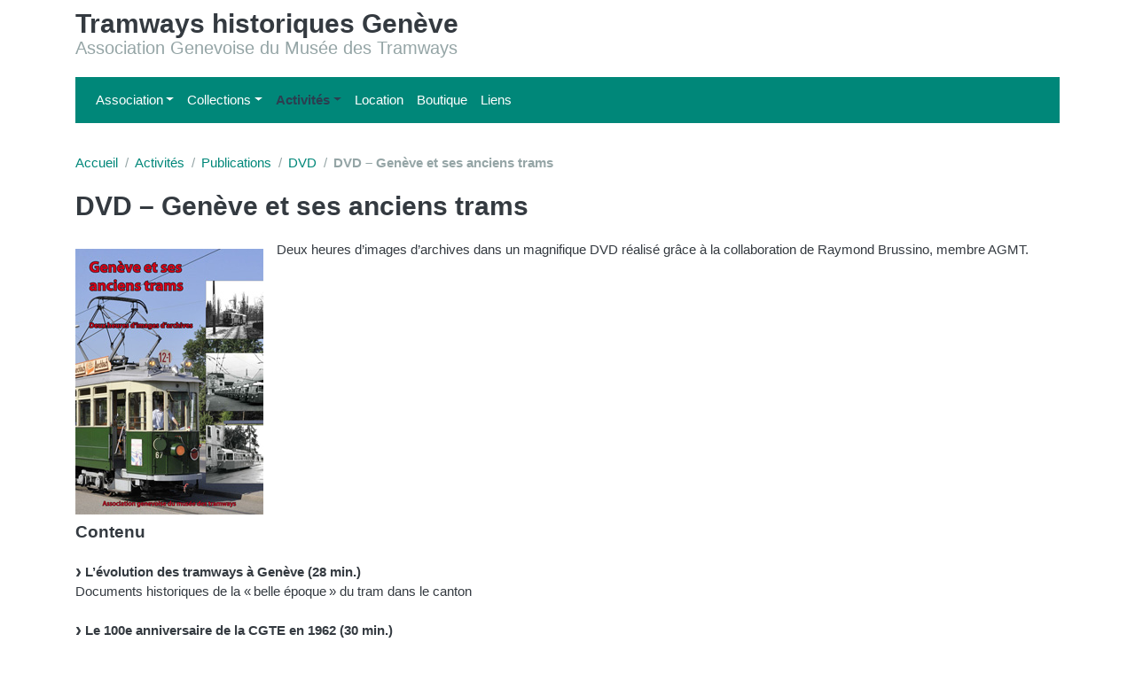

--- FILE ---
content_type: text/html; charset=utf-8
request_url: https://www.agmt.ch/DVD-Geneve-et-ses-anciens-trams.html
body_size: 5182
content:
<!DOCTYPE HTML>
<html class="page_article sans_composition ltr fr no-js" lang="fr" dir="ltr">
	<head>
		<script type='text/javascript'>/*<![CDATA[*/(function(H){H.className=H.className.replace(/\bno-js\b/,'js')})(document.documentElement);/*]]>*/</script>
		
		<meta http-equiv="Content-Type" content="text/html; charset=utf-8" />

		<title>DVD – Genève et ses anciens trams - Tramways historiques Genève</title>
<meta name="description" content="Deux heures d&#039;images d&#039;archives dans un magnifique DVD r&#233;alis&#233; gr&#226;ce &#224; la collaboration de Raymond Brussino, membre AGMT." />
<link rel="canonical" href="https://www.agmt.ch/DVD-Geneve-et-ses-anciens-trams.html" />


<link rel="icon" type="image/x-icon" href="https://www.agmt.ch/plugins/auto/spipr_dist/v2.3.0/favicon.ico" />
<link rel="shortcut icon" type="image/x-icon" href="https://www.agmt.ch/plugins/auto/spipr_dist/v2.3.0/favicon.ico" /><meta http-equiv="Content-Type" content="text/html; charset=utf-8" />


<meta name="generator" content="SPIP 4.4.4" />

<script type="text/javascript">
var error_on_ajaxform='Oups. Une erreur inattendue a empêché de soumettre le formulaire. Vous pouvez essayer à nouveau.';
</script>

<link rel="alternate" type="application/rss+xml" title="Syndiquer tout le site" href="spip.php?page=backend" />
<meta name="viewport" content="width=device-width, initial-scale=1.0">

<link rel="stylesheet" href="local/cache-prefixer/font-prefixer-8d94d1f.css?1769763154" type="text/css" />
<link rel="stylesheet" href="local/cache-prefixer/bootstrap-cssify-98d47ae-prefixer-47f0ec6.css?1753031295" type="text/css" />
<link rel="stylesheet" href="plugins/auto/zcore/v3.1.0/css/icons.css?1720191456" type="text/css" />
<link rel="stylesheet" href="plugins/auto/bootstrap4/v4.7.1/bootstrap2spip/css/box.css?1731943594" type="text/css" />
<link rel="stylesheet" href="plugins/auto/bootstrap4/v4.7.1/bootstrap2spip/css/box_skins.css?1731943594" type="text/css" />

<link rel="stylesheet" href="plugins/auto/bootstrap4/v4.7.1/bootstrap2spip/css/spip.css?1731943594" type="text/css" />
<link rel="stylesheet" href="local/cache-scss/spip.comment-cssify-b100ab8.css?1753031295" type="text/css" />
<link rel="stylesheet" href="local/cache-scss/spip.list-cssify-573b53f.css?1753031295" type="text/css" />
<link rel="stylesheet" href="plugins/auto/spipr_dist/v2.3.0/css/spip.petition.css?1720190032" type="text/css" />

<link rel="stylesheet" href="local/cache-scss/spip.admin-cssify-d6a81c0.css?1753031295" type="text/css" />


<script type='text/javascript'>var var_zajax_content='content';</script><script>
var mediabox_settings={"auto_detect":true,"ns":"box","tt_img":true,"sel_g":"#documents_portfolio a[type='image\/jpeg'],#documents_portfolio a[type='image\/png'],#documents_portfolio a[type='image\/gif']","sel_c":".mediabox","str_ssStart":"Diaporama","str_ssStop":"Arr\u00eater","str_cur":"{current}\/{total}","str_prev":"Pr\u00e9c\u00e9dent","str_next":"Suivant","str_close":"Fermer","str_loading":"Chargement\u2026","str_petc":"Taper \u2019Echap\u2019 pour fermer","str_dialTitDef":"Boite de dialogue","str_dialTitMed":"Affichage d\u2019un media","splash_url":"","lity":{"skin":"fancybox","maxWidth":"90%","maxHeight":"90%","minWidth":"400px","minHeight":"","slideshow_speed":"2500","opacite":"0.6","defaultCaptionState":"expanded"}};
</script>
<!-- insert_head_css -->
<link rel="stylesheet" href="plugins-dist/mediabox/lib/lity/lity.css?1749547908" type="text/css" media="all" />
<link rel="stylesheet" href="plugins-dist/mediabox/lity/css/lity.mediabox.css?1749547908" type="text/css" media="all" />
<link rel="stylesheet" href="plugins-dist/mediabox/lity/skins/fancybox/lity.css?1749547908" type="text/css" media="all" /><link rel='stylesheet' type='text/css' media='all' href='plugins-dist/porte_plume/css/barre_outils.css?1749547910' />
<link rel='stylesheet' type='text/css' media='all' href='local/cache-css/cssdyn-css_barre_outils_icones_css-e64435cf.css?1753031295' />
<link rel="stylesheet" type="text/css" href="plugins/auto/agenda/v5.1.0/css/spip.agenda.css" />
<link rel="stylesheet" href="plugins/auto/typoenluminee/v4.0.0/css/enluminurestypo.css" type="text/css" media="all" /><link rel="stylesheet" href="plugins/auto/formulaireupload/v1.1.0/css/formulaireupload.css" type="text/css" media="all" />
<!-- CS vide -->

<link rel="stylesheet" type="text/css" href="plugins/auto/sociaux/v2.4.5/lib/socicon/style.css?1751975290" />
<link rel="stylesheet" type="text/css" href="plugins/auto/sociaux/v2.4.5/css/sociaux.css?1751975290" />
<link rel="stylesheet" type="text/css" media="screen" href="plugins/auto/mll/v2.1.0/mll_styles.css" /><link rel="stylesheet" type="text/css" href="plugins/auto/orthotypo/v2.2.0/css/typo_guillemets.css" media="all" />


<link rel="stylesheet" href="local/cache-prefixer/spipr_dist-cssify-4e60801-prefixer-7f35e18.css?1753031295" type="text/css" />



<link rel="stylesheet" href="local/cache-prefixer/theme-cssify-a6d6844-prefixer-d642f22.css?1753031295" type="text/css" />







<link rel="stylesheet" href="local/cache-prefixer/perso-prefixer-2df62e9.css?1753030840" type="text/css" />



<script src="prive/javascript/jquery.js?1749547504" type="text/javascript"></script>

<script src="prive/javascript/jquery.form.js?1749547504" type="text/javascript"></script>

<script src="prive/javascript/jquery.autosave.js?1749547504" type="text/javascript"></script>

<script src="prive/javascript/jquery.placeholder-label.js?1749547504" type="text/javascript"></script>

<script src="prive/javascript/ajaxCallback.js?1749547504" type="text/javascript"></script>

<script src="prive/javascript/js.cookie.js?1749547504" type="text/javascript"></script>
<!-- insert_head -->
<script src="plugins-dist/mediabox/lib/lity/lity.js?1749547908" type="text/javascript"></script>
<script src="plugins-dist/mediabox/lity/js/lity.mediabox.js?1749547908" type="text/javascript"></script>
<script src="plugins-dist/mediabox/javascript/spip.mediabox.js?1749547908" type="text/javascript"></script><script type='text/javascript' src='plugins-dist/porte_plume/javascript/jquery.markitup_pour_spip.js?1749547910'></script>
<script type='text/javascript' src='plugins-dist/porte_plume/javascript/jquery.previsu_spip.js?1749547910'></script>
<script type='text/javascript' src='local/cache-js/jsdyn-javascript_porte_plume_start_js-bd4d4d30.js?1753031295'></script>
<script src="" type="text/javascript"></script>
<!-- Debut CS -->
<script type="text/javascript"><!--
var cs_prive=window.location.pathname.match(/\/ecrire\/$/)!=null;
jQuery.fn.cs_todo=function(){return this.not('.cs_done').addClass('cs_done');};
if(window.jQuery) {
var cs_sel_jQuery='';
var cs_CookiePlugin="prive/javascript/js.cookie.js";
}
// --></script>

<!-- Fin CS -->


<script type="text/javascript" src="plugins/auto/bootstrap4/v4.7.1/bootstrap/js/bootstrap-util.js?1731943594"></script>
<script type="text/javascript" src="plugins/auto/bootstrap4/v4.7.1/bootstrap/js/bootstrap-collapse.js?1731943594"></script><script src="plugins/auto/bootstrap4/v4.7.1/bootstrap2spip/js/menu.dropdown.js"></script>
<script src="plugins/auto/bootstrap4/v4.7.1/bootstrap/js/bootstrap-dropdown.js"></script>	</head>
	<body>
	<div class="page">
		<div class="container">
			<div class="header" id="header">
				<div class="row justify-content-between">
<header class="accueil clearfix col-sm-9 col-lg-8">
	 <a rel="start home" href="https://www.agmt.ch/" title="Accueil"
	><h1 id="logo_site_spip">Tramways historiques Genève
	<small id="slogan_site_spip">Association Genevoise du Musée des Tramways</small>
	</h1> </a>
</header>
<div class="menu-lang col-sm-3">

</div>
</div>			</div>
			<div class="navbar navbar-expand-md navbar-dark bg-dark" id="nav">
				<button class="navbar-toggler collapsed" type="button" data-toggle="collapse" data-target="#navbar-d3f8" aria-controls="navbar-d3f8" aria-expanded="false" aria-label="Toggle navigation"><span class="navbar-toggler-icon"></span></button>
<div class="collapse navbar-collapse nav-collapse-main" id="navbar-d3f8"><div class="menu-conteneur navbar-inner">
<ul class="menu-liste navbar-nav menu-items nav" data-depth="0">
		<li class="menu-entree nav-item item menu-items__item menu-items__item_objet menu-items__item_rubrique rub1">
				
					
			
				
					
			
				
					
			
				
					
			
			<a href="-Association-.html" class="menu-items__lien nav-link">Association</a>
				
				
						
						    
						 
							

						
							
								<ul class="menu-liste navbar-nav menu-items menu-items" data-depth="1">
							
								<li class="menu-entree nav-item item menu-items__item menu-items__item_objet menu-items__item_article">
								
									<a href="Notre-histoire.html" class="menu-items__lien nav-link">Notre histoire</a>
								
								</li>
							
								<li class="menu-entree nav-item item menu-items__item menu-items__item_objet menu-items__item_article">
								
									<a href="Devenir-membre.html" class="menu-items__lien nav-link">Devenir membre</a>
								
								</li>
							
								<li class="menu-entree nav-item item menu-items__item menu-items__item_objet menu-items__item_article">
								
									<a href="Buts-et-activites.html" class="menu-items__lien nav-link">Buts et activités</a>
								
								</li>
							
								<li class="menu-entree nav-item item menu-items__item menu-items__item_objet menu-items__item_article">
								
									<a href="Contacts-et-dons.html" class="menu-items__lien nav-link">Contacts et dons</a>
								
								</li>
							
								
								</ul>
							
						
					
					
				
			
		</li>
		<li class="menu-entree nav-item item menu-items__item menu-items__item_objet menu-items__item_rubrique rub14">
			<a href="-Collections-.html" class="menu-items__lien nav-link">Collections</a>
				    
				
					<ul class="menu-liste navbar-nav menu-items menu-items" data-depth="1">
				
					
					<li class="menu-entree nav-item item menu-items__item menu-items__item_objet menu-items__item_rubrique rub5">
						<a href="-Motrices-.html" class="menu-items__lien nav-link">Motrices</a>
						
					</li>
				
					
					<li class="menu-entree nav-item item menu-items__item menu-items__item_objet menu-items__item_rubrique rub16">
						<a href="-Remorques-.html" class="menu-items__lien nav-link">Remorques</a>
						
					</li>
				
					
					<li class="menu-entree nav-item item menu-items__item menu-items__item_objet menu-items__item_rubrique rub17">
						<a href="-Autres-vehicules-.html" class="menu-items__lien nav-link">Autres véhicules</a>
						
					</li>
				
					
					<li class="menu-entree nav-item item menu-items__item menu-items__item_objet menu-items__item_rubrique rub7">
						<a href="-Les-archives-.html" class="menu-items__lien nav-link">Archives</a>
						
					</li>
				
					
					
						
						
						
					</ul>
				
			
		</li>
		<li class="menu-entree nav-item item menu-items__item menu-items__item_objet menu-items__item_rubrique on active rub3">
			<a href="-Activites-.html" class="menu-items__lien nav-link">Activités</a>
				    
				
					<ul class="menu-liste navbar-nav menu-items menu-items" data-depth="1">
				
					
					<li class="menu-entree nav-item item menu-items__item menu-items__item_objet menu-items__item_rubrique rub15">
						<a href="-Activites-publiques-.html" class="menu-items__lien nav-link">Activités publiques</a>
						
					</li>
				
					
					<li class="menu-entree nav-item item menu-items__item menu-items__item_objet menu-items__item_rubrique rub4">
						<a href="-Agenda-.html" class="menu-items__lien nav-link">Activités membres</a>
						
					</li>
				
					
					<li class="menu-entree nav-item item menu-items__item menu-items__item_objet menu-items__item_rubrique rub6">
						<a href="-Travaux-de-restauration-.html" class="menu-items__lien nav-link">Travaux de restauration</a>
						
					</li>
				
					
					<li class="menu-entree nav-item item menu-items__item menu-items__item_objet menu-items__item_rubrique on active rub10">
						<a href="-Publications-10-.html" class="menu-items__lien nav-link">Publications</a>
						
					</li>
				
					
					
						
						
						
					</ul>
				
			
		</li>
		<li class="menu-entree nav-item item menu-items__item menu-items__item_objet menu-items__item_rubrique rub2">
				
					
			
			<a href="Location-de-nos-vehicules-94.html" class="menu-items__lien nav-link">Location</a>
			
				
				
						
						 
						

						
					
					
				
			
		</li>
		<li class="menu-entree nav-item item menu-items__item menu-items__item_objet menu-items__item_rubrique rub12">
				
					
			
			<a href="Boutique.html" class="menu-items__lien nav-link">Boutique</a>
			
				
				
						
						 
						

						
					
					
				
			
		</li>
		<li class="menu-entree nav-item item menu-items__item menu-items__item_objet menu-items__item_rubrique rub9">
				
					
			
			<a href="Quelques-autres-serveurs-interessants.html" class="menu-items__lien nav-link">Liens</a>
			
				
				
						
						 
						

						
					
					
				
			
		</li>
		
		
	</ul></div></div>
			</div>

			<div class="row justify-content-between">
				<div class="content col-md-12 col-lg-12" id="content">
					<nav class="nav-breadcrumb" aria-label="Breadcrumb">
						<ul class="breadcrumb">
	 
	
	
	 
	
	
	 
	<li class="breadcrumb-item"><a href="https://www.agmt.ch/">Accueil</a></li>


<li class="breadcrumb-item"><a href="-Activites-.html">Activités</a></li>

<li class="breadcrumb-item"><a href="-Publications-10-.html">Publications</a></li>

<li class="breadcrumb-item"><a href="-DVD-.html">DVD</a></li>


<li class="breadcrumb-item active"><span class="on active">DVD – Genève et ses anciens trams</span></li>
</ul>					</nav>
					<article>
	 <header class="cartouche">
	
	
	<h1><span class="">DVD – Genève et ses anciens trams</span></h1>
	
	<p class="publication"><time pubdate="pubdate" datetime="2012-06-20T22:07:51Z"><i class="icon icon-calendar bi-icon"><svg width="0" height="0" aria-hidden="true" focusable="false"><use xlink:href="plugins/auto/bootstrap4/v4.7.1/bootstrap2spip/img/bi-min-symbols.svg?1731943594#bi-calendar"></use></svg></i> jeudi 21 juin 2012</time><span class="authors"><span class="sep">, </span><i class="icon icon-user bi-icon"><svg width="0" height="0" aria-hidden="true" focusable="false"><use xlink:href="plugins/auto/bootstrap4/v4.7.1/bootstrap2spip/img/bi-min-symbols.svg?1731943594#bi-person"></use></svg></i> par  <span class="vcard author"><a class="url fn spip_in" href="_webmaster_.html">webmaster</a></span></span></p>
	
	<div class="postmeta">
		
	
	

	
</div>
</header>
	<div class="main">
		
		<div class="texte surlignable"><div class='spip_document_118 spip_document spip_documents spip_document_image spip_documents_left spip_document_left'>
<figure class="spip_doc_inner">


		<img src='IMG/jpg/dvd-2012-couv.jpg' width="212" height="300" alt='' />
</figure>
</div>
<p>Deux heures d&#8217;images d&#8217;archives dans un magnifique DVD réalisé grâce à la collaboration de Raymond Brussino, membre AGMT.</p>
<div style="clear:both"></div><h3 class="spip">Contenu</h3>
<p><span class="spip-puce ltr"><b>–</b></span>&nbsp;<strong>L’évolution des tramways à Genève (28 min.)</strong><br class='manualbr' />Documents historiques de la «<small class="fine d-inline"> </small>belle époque<small class="fine d-inline"> </small>» du tram dans le canton</p>
<p><span class="spip-puce ltr"><b>–</b></span>&nbsp;<strong>Le 100e anniversaire de la CGTE en 1962 (30 min.)</strong><br class='manualbr' />Reflets des manifestations spéciales organisées en 1962</p>
<p><span class="spip-puce ltr"><b>–</b></span>&nbsp;<strong>Il était une fois les «<small class="fine d-inline"> </small>700<small class="fine d-inline"> </small>» (23 min.)</strong><br class='manualbr' />Voyage sur la ligne 12 avec les motrices normalisées «<small class="fine d-inline"> </small>700<small class="fine d-inline"> </small>» qui ont marqué le renouveau du tram dans les années 50</p>
<p><span class="spip-puce ltr"><b>–</b></span>&nbsp;<strong>L’activité de l’AGMT (38 min.)</strong><br class='manualbr' />Présentation d&#8217;une association de bénévoles qui restaure et exploite les véhicules ferroviaires historiques genevois, témoins d&#8217;une époque révolue</p>
<h3 class="spip">Prix</h3>
<p>Prix de vente (port compris) : CHF 29.–</p>
<h3 class="spip">Commande et prix</h3>
<p>Disponible auprès de notre <a href="Boutique.html" class="spip_in">boutique</a>.</p></div>

		
	</div>

	<footer>
		
		
	</footer>

	<aside>
		
		

		

		
		<div class="comments">
	<a href="#comments" id="comments"></a> 
	<a href="#forum" id="forum"></a> 
	</div>	</aside>

</article>				</div>
				<div class="aside secondary col-md-3" id="aside">
					<div class="well">
	<ul class="nav nav-list">
		<li class="nav-header">Rubriques</li>
	
		<li class="nav-item ">
			<a href="-Association-.html" class="nav-link">Association</a>

			

		</li>
	
		<li class="nav-item ">
			<a href="-Collections-.html" class="nav-link">Collections</a>

			

		</li>
	
		<li class="nav-item active">
			<a href="-Activites-.html" class="nav-link on">Activités</a>

			
			<ul class="nav nav-list">
				 
					<li class="nav-item "><a href="-Activites-publiques-.html" class="nav-link">Activités publiques</a>	</li>
				 
					<li class="nav-item "><a href="-Agenda-.html" class="nav-link">Activités membres</a>	</li>
				 
					<li class="nav-item "><a href="-Travaux-de-restauration-.html" class="nav-link">Travaux de restauration</a>	</li>
				 
					<li class="nav-item active"><a href="-Publications-10-.html" class="nav-link on">Publications</a>
			<ul class="nav nav-list">
				 
					<li class="nav-item "><a href="-Livres-et-brochures-.html" class="nav-link">Livres et brochures</a>	</li>
				 
					<li class="nav-item "><a href="-Periodiques-.html" class="nav-link">Périodiques</a>	</li>
				 
					<li class="nav-item active"><a href="-DVD-.html" class="nav-link on">DVD</a>	</li>
				
			</ul>
				</li>
				
			</ul>
			

		</li>
	
		<li class="nav-item ">
			<a href="-Location-de-nos-vehicules-.html" class="nav-link">Location</a>

			

		</li>
	
		<li class="nav-item ">
			<a href="-Boutique-12-.html" class="nav-link">Boutique</a>

			

		</li>
	
		<li class="nav-item ">
			<a href="-Liens-.html" class="nav-link">Liens</a>

			

		</li>
	

	</ul>
</div>
<div class="form-search">
<div class="formulaire_spip formulaire_recherche form-search" id="formulaire_recherche">
<form action="spip.php?page=recherche" method="get"><div>
	<input name="page" value="recherche" type="hidden"
>
	
	<label for="recherche" class="text-muted">Rechercher :</label>
	<div class="input-group">
		<input type="search"
		       class="search text search-query form-control"
		       name="recherche"
		       id="recherche"
		       placeholder="Rechercher"
		       accesskey="4" autocapitalize="off" autocorrect="off" />
		<span class="input-group-append">
			<button type="submit" class="btn btn-outline-secondary" title="Rechercher" >&gt;&gt;</button>
		</span>
	</div>
</div></form>
</div>
</div>					<div class="liste articles">
		<h2 class="h2"><a href="-DVD-.html">Dans la même rubrique</a></h2>
		<ul class="liste-items">
			
			<li class="item"><a href="DVD-150-ans-de-tram-1862-2012.html">DVD – 150 ans de tram à Genève (1862-2012)</a></li>
			
		</ul>
	</div>				</div>
			</div>

			<div class="footer" id="footer">
				<p class="colophon">
©  2009-2026  &mdash; Association Genevoise du Musée des Tramways<br />
<a href="spip.php?page=login&amp;url=DVD-Geneve-et-ses-anciens-trams.html" rel="nofollow" class='login_modal'>Se connecter</a></p>
<!-- sociaux -->
<div class="sociaux">
	<ul class="sociaux-list">
		 
		<li><a href=" mailto:info@agmt.ch" class="mail"> <span class="socicon socicon-mail"></span><span class="name">E-mail</span></a></li> 
		<li><a href="https://www.facebook.com/museetramways/" class="facebook spip_out external"> <span class="socicon socicon-facebook"></span><span class="name">Facebook</span></a></li> 
		<li><a href="https://www.instagram.com/agmt_officiel/?hl=fr" class="instagram spip_out external"> <span class="socicon socicon-instagram"></span><span class="name">Instagram</span></a></li>
	</ul>
</div>
<!-- #sociaux -->			</div>
		</div>
	</div>
</body></html>


--- FILE ---
content_type: text/css
request_url: https://www.agmt.ch/local/cache-prefixer/font-prefixer-8d94d1f.css?1769763154
body_size: 87
content:
@font-face {
    font-family: 'Lato';
    src: url('https://agmt.ch/plugins/auto/theme_bs4flatly/v2.3.5/css/fonts/lato-regular-webfont.woff2') format('woff2'),
         url('https://agmt.ch/plugins/auto/theme_bs4flatly/v2.3.5/css/fonts/lato-regular-webfont.woff') format('woff');
    font-weight: normal;
    font-style: normal;
}
@font-face {
    font-family: 'Lato';
    src: url('https://agmt.ch/plugins/auto/theme_bs4flatly/v2.3.5/css/fonts/lato-bold-webfont.woff2') format('woff2'),
         url('https://agmt.ch/plugins/auto/theme_bs4flatly/v2.3.5/css/fonts/lato-bold-webfont.woff') format('woff');
    font-weight: bold;
    font-style: normal;
}
@font-face {
    font-family: 'Lato';
    src: url('https://agmt.ch/plugins/auto/theme_bs4flatly/v2.3.5/css/fonts/lato-italic-webfont.woff2') format('woff2'),
         url('https://agmt.ch/plugins/auto/theme_bs4flatly/v2.3.5/css/fonts/lato-italic-webfont.woff') format('woff');
    font-weight: normal;
    font-style: italic;
}


--- FILE ---
content_type: text/css
request_url: https://www.agmt.ch/local/cache-scss/spip.comment-cssify-b100ab8.css?1753031295
body_size: 615
content:
/*
#@0
#@1
#@2
#@3
#@4
#@5
#@6
#@7
#@8
#@9
#@10
#@11
#@12
#@13
#@14
#@15
#@16
#@17
#@18
#@19
#@20
#@21
#@22
#@23
#@24
#@25
#@26
#@27
#@28
#@29
#@30
#@31
#@32
#@33
#@34
#@35
#@36
#@37
#@38
*/
/* Habillage des forums
---------------------------------------------- */
/* Variables et declarations specifiques, en complement de _variables.scss */
/* * Habillage des forums */
/* comments list */
.comments-items {
  list-style: none;
  margin-left: 0;
}
.comments-items .comments-items {
  margin-left: 90px;
}
.comments-items .comments-items .comments-items .comments-items .comments-items {
  margin-left: 30px;
}
.comment {
  overflow: hidden;
  position: relative;
  padding-bottom: 1.5rem;
}
.comment-meta {
  min-height: 20px;
  padding: 19px;
  background-color: #f8f9fa;
  border: 1px solid rgba(0, 0, 0, 0.125);
  border-radius: 0.25rem;
  box-shadow: inset 0 1px 1px rgba(0, 0, 0, 0.05);
  border: 0;
  margin-bottom: 0.75rem;
}
.comment-meta {
  padding-left: 90px;
  position: relative;
}
.comment-meta .spip_logo {
  position: absolute;
  left: 15px;
}
.comment-meta .permalink {
  position: absolute;
  right: 0;
  font-size: 2rem;
  color: rgba(180, 188, 194, 0.25);
}
.comment-meta .forum-titre {
  display: block;
}
.comment-content {
  background: transparent;
  padding-left: 90px;
  max-height: 60em;
  overflow: auto;
  overflow-x: none;
}
.comment-reply {
  clear: both;
  text-align: right;
  margin-bottom: 0;
  margin-top: -0.75rem;
  visibility: hidden;
}
.comment:hover .comment-reply {
  visibility: visible;
  position: relative;
}
/* avec plugin comments */
.comment-item:hover > .comment-reply {
  visibility: visible;
  position: relative;
}
/* en thread */
.comments-thread .comment-item {
  margin-bottom: 1.5rem;
}
.comments-thread .comment-item .comment-item {
  margin-bottom: 0;
}
.comments-thread .permalink.in-reply-to {
  bottom: 0;
}
/* avec plugin comments */
/* en list avec plugin comments */
.comment-meta .item {
  display: block;
}
.boutons.modererforum {
  text-align: right;
  position: absolute;
  top: 0;
  right: 0;
  display: none;
}
.comment:hover .boutons.modererforum {
  display: block;
}


--- FILE ---
content_type: text/css
request_url: https://www.agmt.ch/local/cache-prefixer/theme-cssify-a6d6844-prefixer-d642f22.css?1753031295
body_size: 348
content:
/*
#@0
#@1
#@2
#@3
#@4
#@5
#@6
#@7
#@8
#@9
#@10
#@11
#@12
#@13
#@14
#@15
#@16
#@17
#@18
#@19
#@20
#@21
#@22
#@23
#@24
#@25
#@26
#@27
#@28
#@29
#@30
#@31
#@32
#@33
#@34
#@35
#@36
#@37
#@38
*/
/* Variables et declarations specifiques, en complement de _variables.scss */
html {
  font-size: 93.75%;
}
/* Reduire la font en mobile que l'on tient plus pres des yeux */
@media (max-width: 575.98px) {
  html {
    font-size: 87.5%;
  }
}
.secondary h1, .secondary .h1, .secondary .h1-like, h2, .h2, .h2-like {
  line-height: 1.2;
}
.secondary h2, .secondary .h2, .secondary .h2-like, h3, .h3, .h3-like {
  line-height: 1.2;
}
@media (min-width: 768px) {
  #nav {
    position: relative;
  }
  #nav .navbar-inner {
    margin-left: -0.5rem;
  }
}
@media (min-width: 576px) and (max-width: 767.98px) {
  #nav {
    padding-left: 15px;
    padding-right: 15px;
  }
}
@media (max-width: 575.98px) {
  .header .formulaire_menu_lang {
    margin-top: -0.75rem;
    margin-bottom: 0.75rem;
  }
}


--- FILE ---
content_type: text/css
request_url: https://www.agmt.ch/local/cache-prefixer/perso-prefixer-2df62e9.css?1753030840
body_size: 1041
content:
/* Suppression soulignements sur tous les liens */
a:hover { text-decoration: none; }

/* Suppression du bloc aside sur toutes les pages */
.page #aside { display: none; }

/* Suppression du menu de navigation latéral, du formulaire de recherche et des mots-clés sur la gauche des pages */
#aside .well { display: none; }
#aside .form-search { display: none; }
#aside .liste.mots { display: none; }

/* Espacements sur l'en-tête */
#header h1#logo_site_spip { line-height: 1.2em; }

/* Apparence menu langues */
#header #menu_lang { float: right; right: 15px; margin: 0;}
.main #menu_lang { margin-left: 0; }
#menu_lang li a, #menu_lang li span, #menu_lang li strong { font-size: 1.25em; }
#menu_lang li a:hover { text-decoration: none; }

/* Suppression de différents éléments dans le pied de page */
#footer { margin-top: 2em; }
#footer .generator { display: none; }

/* Affichage des réseaux sociaux dans le pied de page */
#footer .colophon {padding-right: 300px}
#footer .sociaux {position: absolute;top:3em;right:0;max-width: 300px;}
#footer .sociaux li {margin:0 0 0.4em 0.2em;}

/* Couleur texte menu dropdown sur la barnav */
a.dropdown-item { color: #212529; }

/* Suppression fond gris sur menu plongeant */
.breadcrumb { background-color: transparent; padding-left: 0; padding-right: 0; margin-bottom: 10px; }

/* Suppression date publication et auteur sur les articles et les rubriques */
.cartouche .publication { display: none; }

/* Suppression liens de traduction sur les articles */
.cartouche .traductions { display: none; }

/* Suppression mots-clés sur les articles */
.cartouche .tags { display: none; }

/* Suppression titre 'sous-rubriques' dans les rubriques */
/* .main .menu.rubriques .h2 { display: none; } */

/* Suppression titre 'Articles de cette rubrique' dans les rubriques */
.main .liste.articles .h2 { display: none; }

/* Suppression logos sur les résumés d'articles en vignettes */
.thumb .entry:before { padding-bottom: 0; margin-bottom: 0; }
.thumb .entry-title { padding-top: 0; }
.thumb .entry-title .spip_logo { display: none; }

/* Correction marge resumé article sur le sommaire*/
#liste-sommaire { margin-left: -15px; }

/* Suppression date sur les documents */
.entry.document time { display: none; }
.entry.document .type .sep { display: none; }

/* Suppression date début sous le titre dans resumé événement long */
.liste.long.evenements .info-publi { display: none; }

/* Suppression lieu, adresse, inscriptions et mots-clés dans resumé événement*/
.entry.evenement.vevent .location, .entry.evenement.vevent .meta-publi { display: none; }

/* Correction hauteur resumé événement */
.liste-items.evenements .item.fini  .entry-content { max-height: none; }

/* Correction teinte mois resumé événement */
.liste-items.evenements .item-header.month { color: #b4bcc2; }

/* Correction hauteur lignes badge resumé événement */
.liste-items.evenements .banner .badge { line-height: 14px; }

/* Adaptation formulaire perte mot de passe */
.formulaire_spip.formulaire_oubli .reponse_formulaire_ok { color: #00463f; }
.formulaire_spip.formulaire_mot_de_passe .reponse_formulaire_ok { color: #00463f; }

/* Adaptation formulaires gestion des actifs */
.formulaire_spip.formulaire_participer_circulactif { padding: 0; margin-bottom: 0; background-color: transparent;}


--- FILE ---
content_type: application/javascript
request_url: https://www.agmt.ch/plugins/auto/bootstrap4/v4.7.1/bootstrap2spip/js/menu.dropdown.js
body_size: 290
content:
/* Pas teste avec BS4, a valider */
jQuery(function(){
	// detecter les navbar avec deroulant
	// poser les class qui vont bien
	// et lancer le dropdown BootStrap dessus
	jQuery('.navbar .menu-items .menu-items').closest('.navbar').each(function(){
		jQuery(this)
			.find('.menu-items').eq(0)
			.children('.item').children('.menu-items').parent().addClass('dropdown')
//			.children('.menu-items').addClass('dropdown-menu').removeClass('nav')
			.children('.menu-items').addClass('dropdown-menu').removeClass('nav').removeClass('navbar-nav')
//			.siblings('a').addClass('dropdown-toggle').attr('data-toggle', 'dropdown').append('<b class="caret"></b>').dropdown()
			.siblings('a').addClass('dropdown-toggle').attr('role', 'button').attr('data-toggle', 'dropdown').attr('aria-expanded', 'false').dropdown()
			.siblings('.menu-items')
			.find('.menu-items__lien').removeClass('nav-link').removeClass('menu-items__lien').addClass('dropdown-item')
			.parent().parent().find('.menu-items__item.active').children('a').addClass('active')
//			.find('.menu-items').hide();
	});
});
